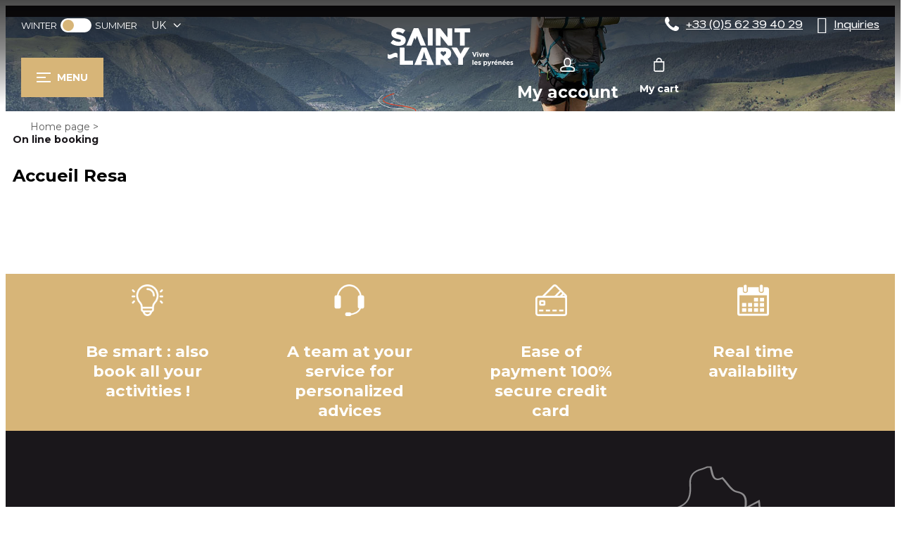

--- FILE ---
content_type: text/html; charset=utf-8
request_url: https://booking.saintlary.com/booking
body_size: 11602
content:
<!DOCTYPE html>
<html class="no-js" lang="en">

<head>
    <title></title>
    <meta charset="utf-8" />
    <link rel="shortcut icon" href="/templates/RESAV2/images/favicon/favicon.ico" type="image/x-icon" />
    <link rel="icon" type="image/png" href="/templates/RESAV2/images/favicon/favicon-96x96.png" sizes="96x96" />
    <link rel="icon" type="image/svg+xml" href="/templates/RESAV2/images/favicon/favicon.svg" />
    <link rel="shortcut icon" href="/templates/RESAV2/images/favicon/favicon.ico" />
    <link rel="apple-touch-icon" sizes="180x180" href="/templates/RESAV2/images/favicon/apple-touch-icon.png" />
    <meta name="apple-mobile-web-app-title" content="Saint-Lary" />
    <link rel="manifest" href="/templates/RESAV2/images/favicon/site.webmanifest" />
    <link rel="preconnect" href="https://fonts.googleapis.com">
    <link rel="preconnect" href="https://fonts.gstatic.com" crossorigin>
    <link href="https://fonts.googleapis.com/css2?family=Kodchasan:wght@500;700&family=Montserrat:wght@400;700&display=swap" rel="stylesheet">
    <!-- Debut balise description et keyword -->
<link rel="canonical" href="https://booking.saintlary.com/booking"/><!-- Fin balise description et keyword -->
    <script src="https://static.ingenie.fr/modules/IngenieSwiper.js"></script>
    <meta name="viewport" content="width=device-width" />
    <meta name="format-detection" content="telephone=no">
    <meta http-equiv="Content-Language" content="en">
    <link href="/stylesheet.css?action=display&fic=default&partie=generique" data-initiator="link-element" rel="stylesheet" type="text/css" /><link href="/stylesheet.css?action=display&fic=default&partie=local" data-initiator="link-element" rel="stylesheet" type="text/css" />    <link rel="stylesheet" type="text/css" href="/templates/RESAV2/css/style.css">
    <!-- Google tag (gtag.js) -->
    <script async src="https://www.googletagmanager.com/gtag/js?id=G-8B5KZPKBNQ"></script>
        <base href="https://booking.saintlary.com" />    <script>window.dataLayer = window.dataLayer || [];
                      function gtag(){window.dataLayer.push(arguments);}
                      gtag('js', new Date());
                      gtag('config', 'G-8B5KZPKBNQ', {'anonymize_ip': true });
                    </script><script data-cookie="GoogleAnalytics" data-cookie-fn="fn_696eed45efc49" id="fn_696eed45efc49" data-initiator="script-element" type="application/javascript" >

        function fn_696eed45efc49() {(function(i,s,o,g,r,a,m){i['GoogleAnalyticsObject']=r;i[r]=i[r]||function(){
                      (i[r].q=i[r].q||[]).push(arguments)},i[r].l=1*new Date();a=s.createElement(o),
                      m=s.getElementsByTagName(o)[0];a.async=1;a.src=g;m.parentNode.insertBefore(a,m)
                      })(window,document,'script','//www.google-analytics.com/analytics.js','ga');ga('create', 'UA-56709778-4', 'auto');ga('require', 'displayfeatures');ga('set', 'anonymizeIp', true);ga('send', 'pageview');}

        var storage = localStorage.getItem("COOKIE_MANAGER");
        if (storage) {
            var dataCookie = JSON.parse(storage);
            if (dataCookie.types.GoogleAnalytics.isEnable) {
            	fn_696eed45efc49();
            	var script = document.getElementById("fn_696eed45efc49");
            	script.setAttribute("data-cookie-init", "1");
            }
        }

        </script><script src="https://ajax.googleapis.com/ajax/libs/jquery/3.6.0/jquery.min.js" data-initiator="script-element" type="application/javascript" ></script>    <script data-cookie="Facebook" data-cookie-fn="fn_696eed45efdb3" id="fn_696eed45efdb3" data-initiator="script-element" type="application/javascript" >

        function fn_696eed45efdb3() {
        ! function(f, b, e, v, n, t, s) {
            if (f.fbq) return;
            n = f.fbq = function() {
                n.callMethod ?
                    n.callMethod.apply(n, arguments) : n.queue.push(arguments)
            };
            if (!f._fbq) f._fbq = n;
            n.push = n;
            n.loaded = !0;
            n.version = '2.0';
            n.queue = [];
            t = b.createElement(e);
            t.async = !0;
            t.src = v;
            s = b.getElementsByTagName(e)[0];
            s.parentNode.insertBefore(t, s)
        }(window, document, 'script',
            'https://connect.facebook.net/en_US/fbevents.js');
        fbq('init', '217234413253800');
        fbq('track', 'PageView');
    }

        var storage = localStorage.getItem("COOKIE_MANAGER");
        if (storage) {
            var dataCookie = JSON.parse(storage);
            if (dataCookie.types.Facebook.isEnable) {
            	fn_696eed45efdb3();
            	var script = document.getElementById("fn_696eed45efdb3");
            	script.setAttribute("data-cookie-init", "1");
            }
        }

        </script></head>

<body class=" en HIVER ControllerResa">

    
    <header class="headered" aria-label="header">
    <div class="heading">
        <div class="popup_box"></div>
        <div class="top">
            <div class="gauche">
                <div class="themes">
                    <ul class="switch-themes"><li class="theme-hiver selected"><a href="https://booking.saintlary.com/winter" title="Winter"><span>Winter</span></a></li><div class="toggle hiver" onclick="document.location.href='https://booking.saintlary.com/summer'"></div><li class="theme-ete"><a href="https://booking.saintlary.com/summer" title="Summer"><span>Summer</span></a></li></ul>                </div>
                <div class="langues">
                    <ul class="switch-langues"><li class="langue-en selected"><a href="https://booking.saintlary.com/winter?origine=switchLangue" title="UK"><span>UK</span></a></li><li class="langue-es"><a href="https://reserva.saintlary.com/winter?origine=switchLangue" title="ES"><span>ES</span></a></li><li class="langue-fr"><a href="https://resa.saintlary.com/hiver?origine=switchLangue" title="FR"><span>FR</span></a></li></ul>                </div>
            </div>
            <div class="droite">
                                <div class="tel">
                    <nav role="navigation" class="menu-niveau-3 menu-phone" ><div class="titre-menu"><a href="tel:0562394029" title="+33 (0)5 62 39 40 29" >+33 (0)5 62 39 40 29</a></div><div class="description-menu"></div></nav>                </div>
                <div class="faq">
                    <nav role="navigation" class="menu-niveau-3 menu-faq-header" ><div class="titre-menu"><a href="inquiries-usuals.html" title="Inquiries" >Inquiries</a></div><div class="description-menu"></div></nav>                </div>
            </div>
        </div>
        <div class="main">
            <div class="first-header">
                <div tabindex="0" class="burger">
                    <div class="dash">
                        <span></span>
                        <span></span>
                        <span></span>
                    </div>
                    <div class="text-menu">MENU</div>
                </div>
            </div>
            <div class="logo">
                <a href="/" title="Retour à l'accueil">
                    <img src="/templates/RESAV2/images/logo.svg" alt="Logo" title="Retour à l'accueil" />
                </a>
            </div>
            <div class="left-header">
                <div class="compte">
                    <div class="widget-moncompte dropdown-relative widget-6">

                <div class="title"><a href="/espace-client.html"><span>My account</span></a></div>
    </div>                </div>
                <div class="panier" tabindex="0">
                    <div id="bloc_panier"  class="menu_panier " >
    <div class="titre-panier"><span>My cart</span></div>
    <div id="contenu_bloc_panier">
        <!--  Affichage Vue Panier Menu -->
                            <div class="left" id="resa_panier_vide">Your cart is empty</div>
                <div class="prestations">
            <div class="left"  style="display: none;">TOTAL</div>
            <div class="right"  style="display: none;"><span id="resa_panier_montant">€0</div>
        </div>
        <div class="voir-panier clear"  style="display: none;"><a href="booking?action=panier&amp;cid=2#tab_panier_resa">My cart</a></div>
            </div>
</div>                </div>
            </div>
        </div>
        <div class="menu">
            <div class="menu_conteneur">
                <nav role="navigation" class="responsiveMenu menu-niveau-2 menu-menu-principal" ><a id="pull" class="hidden-desktop">Menu</a><ul class="">

    <li data-menu-id="173" data-menu-keyword="" class="first  menu-niveau-3"><a href="location-meuble-saint-lary-soulan.html"  ><span class="lien-menu">Accommodation</span></a><ul class="">

    <li data-menu-id="174" data-menu-keyword="" class="menu-niveau-4"><a href="location-appartement-saint-lary-soulan.html"  ><span class="lien-menu">Apartments</span></a><ul class="">

    
</ul>

</li><li data-menu-id="182" data-menu-keyword="" class="menu-niveau-4  terminal"><a href="rental-house-saint-lary-soulan.html"  ><span class="lien-menu">Houses</span></a></li><li data-menu-id="183" data-menu-keyword="" class="menu-niveau-4  terminal"><a href="residences-tourist-saint-lary-soulan.html"  ><span class="lien-menu">Tourist residences</span></a></li><li data-menu-id="184" data-menu-keyword="" class="menu-niveau-4  terminal"><a href="hotel-saint-lary-soulan.html"  ><span class="lien-menu">Hotels</span></a></li>
</ul>

</li><li data-menu-id="185" data-menu-keyword="" class="menu-niveau-3"><a href="code-promo-saint-lary.html"  ><span class="lien-menu">Holidays ideas, fine deals</span></a><ul class="">

    <li data-menu-id="186" data-menu-keyword="" class="menu-niveau-4  terminal"><a href="special-christmas-first-of-year-saint-lary.html"  ><span class="lien-menu">Special christmas and first of the year</span></a></li><li data-menu-id="187" data-menu-keyword="" class="menu-niveau-4  terminal"><a href="deals-offers-winter.html"  ><span class="lien-menu">Fine deals, winter offers</span></a></li><li data-menu-id="188" data-menu-keyword="" class="menu-niveau-4  terminal"><a href="fine-deals-offers-summer.html"  ><span class="lien-menu">Fine Deals, summer offers</span></a></li><li data-menu-id="189" data-menu-keyword="" class="menu-niveau-4  terminal"><a href="offre-speciale-cure-thermale.html"  ><span class="lien-menu">21 nights Special &quot;Curist&quot; offer</span></a></li><li data-menu-id="190" data-menu-keyword="TOUSBP" class="menu-niveau-4  terminal"><a href="all-offers-stay.html"  ><span class="lien-menu">All our offers</span></a></li>
</ul>

</li><li data-menu-id="191" data-menu-keyword="" class="menu-niveau-3"><a href="activites-saint-lary.html"  ><span class="lien-menu">Activities  bookable with your accommodation</span></a><ul class="">

    <li data-menu-id="192" data-menu-keyword="" class="menu-niveau-4"><a href="ski-pass-saint-lary-2022.html"  ><span class="lien-menu">Ski Pass</span></a><ul class="">

    
</ul>

</li><li data-menu-id="195" data-menu-keyword="" class="menu-niveau-4"><a href="ski-school-saint-lary.html"  ><span class="lien-menu">Ski Lessons</span></a><ul class="">

    
</ul>

</li><li data-menu-id="203" data-menu-keyword="" class="menu-niveau-4"><a href="ski-equipment-rental-saint-lary.html"  ><span class="lien-menu">Ski equipment rental</span></a><ul class="">

    
</ul>

</li><li data-menu-id="223" data-menu-keyword="" class="menu-niveau-4"><a href="well-being-spa-saint-lary.html"  ><span class="lien-menu">Well-being and fitness</span></a><ul class="">

    
</ul>

</li>
</ul>

</li><li data-menu-id="227" data-menu-keyword="" class="menu-niveau-3  terminal"><a href="contact-groupe-saint-lary.html"  target="_blank" ><span class="lien-menu">Group Offers (+ de 15 pers.)</span></a></li><li data-menu-id="228" data-menu-keyword="" class="menu-niveau-3  terminal"><a href="events-tickets-saint-lary.html"  ><span class="lien-menu">Tickets, Events</span></a></li><li data-menu-id="229" data-menu-keyword="" class="menu-niveau-3"><a href="stay-help-saint-lary.html"  ><span class="lien-menu">Organizing my stay</span></a><ul class="">

    <li data-menu-id="230" data-menu-keyword="" class="menu-niveau-4  terminal"><a href="qui-sommes-nous-le-service-reservation-de-saint-lary-soulan.html"  ><span class="lien-menu">Why booking your holidays with us ?</span></a></li><li data-menu-id="231" data-menu-keyword="" class="menu-niveau-4"><a href="inquiries-usuals.html"  ><span class="lien-menu">Usuals Inquiries</span></a><ul class="">

    
</ul>

</li><li data-menu-id="236" data-menu-keyword="" class="menu-niveau-4  terminal"><a href="https://www.saintlary.com/infos-pratiques/venir-et-se-deplacer/comment-venir"  target="_blank" ><span class="lien-menu">Map and acces</span></a></li><li data-menu-id="237" data-menu-keyword="" class="menu-niveau-4  terminal"><a href="https://www.saintlary.com/"  target="_blank" ><span class="lien-menu">All  to be known on Saint Lary</span></a></li>
</ul>

</li>
</ul>

</nav>            </div>
        </div>
    </div>
</header>

<div class="moteur-menu-fixed">
        <script type="text/javascript" src="https://static.ingenie.fr/js/widgets/resa/IngenieWidgetResaClient.js"></script>

    <script>
        (function() {
            var params = {
                typePrestataire: 'I',
                typeWidget: 'TYPE_PRESTATAIRE',
                urlSite: 'https://booking.saintlary.com',
                moteurTypePrestataire: 'MOTEUR_HEBERGEMENT',
                idWidget: 'widget-resa-menu',
            };
            var Widget = new IngenieWidgetResa.Client(params);
            Widget.init();
        })();
    </script>

    <div id="widget-resa-menu"></div>
</div>
    <div class="tetiere" style="overflow: hidden">
            <div class="bxsliderBanniere" style="max-width: 100%; overflow: hidden">
        <ul class="bxsliderBanniereUL" style="padding: 0">
            
                    <li>
                        <img src="https://resa.saintlary.com/medias/images/info_menu/multitailles/1920x1440_1920x1440-section-1-23-1-33-131.jpg" alt="1920x1440-section-1-23-1-33" title=""/>                    </li>

                    </ul>
    </div>

<!-- Bloc Bxslider --><script>     
		  	function widgetTetiereInitBxSlider() {    
				try {                                  
					var obj = new BxSliderIngenie(".bxsliderBanniereUL",{"auto": true, "autoHover": true, "controls": true},false,false);
				}
				catch (e) {
					console.log('BxSliderIngenie : init impossible sur .bxsliderBanniereUL',e);
				}       
		  	}
		  	</script><!--/ Bloc Bxslider -->    </div>

    <div class="arianne">
        <ul class="breadcrumb">    <li>
                                    <a href="/">
                    <span>Home page</span>
                </a>
                                    <span class="divider">&gt;</span>
                                        </li>
    <li>
        <script type="application/ld+json">{"itemListElement":[{"position":1,"name":"Home page","item":"https:\/\/booking.saintlary.com\/\/","@type":"ListItem"},{"position":2,"name":"On line booking","item":"https:\/\/booking.saintlary.com\/booking","@type":"ListItem"}],"@type":"BreadcrumbList","@context":"http:\/\/schema.org\/"}</script>            <span>On line booking</span>
            </li>
</ul>    </div>

    <main class="container" role="main">
                <section id="content" class="">
            <div id="homeResa">
  <h1 class="titreHomeResa">Accueil Resa</h1>
  <div class="descriptifHomeResa"></div>
</div>
            <div class="descriptif2"></div>        </section>
    </main>

<footer aria-label="footer">
    <div class="assurance-foot">
        <nav role="navigation" class="menu-niveau-3 menu-assurance-footer" ><ul class="">

    <li data-menu-id="259" data-menu-keyword="" class="first  menu-niveau-4  terminal">    <div class="extension"><img src="https://resa.saintlary.com/medias/images/info_menu/multitailles/320x240_un-seul-interlocuteur-pour-vos-reservations-87-177.png" alt="un seul interlocuteur pour vos réservations" height="auto" />                <div class="description"></div>
    </div><span class="lien-menu">Be smart : also book all your activities !</span></li><li data-menu-id="260" data-menu-keyword="" class="menu-niveau-4  terminal">    <div class="extension"><img src="https://resa.saintlary.com/medias/images/info_menu/multitailles/320x240_variante-de-casque-1-89-178.png" alt="des experts à votre écoute" height="auto" />                <div class="description"></div>
    </div><span class="lien-menu">A team at your service for personalized advices</span></li><li data-menu-id="261" data-menu-keyword="" class="menu-niveau-4  terminal">    <div class="extension"><img src="https://resa.saintlary.com/medias/images/info_menu/multitailles/320x240_credit-card-86-179.png" alt="saint lary tour moyens paiement" height="auto" />                <div class="description"></div>
    </div><span class="lien-menu">Ease of payment 100% secure credit card</span></li><li data-menu-id="262" data-menu-keyword="" class="menu-niveau-4  terminal">    <div class="extension"><img src="https://resa.saintlary.com/medias/images/info_menu/multitailles/320x240_saint-lary-disponiblites-en-temps-reel-85-180.png" alt="saint lary disponiblites en temps reel" height="auto" />                <div class="description"></div>
    </div><span class="lien-menu">Real time availability</span></li>
</ul>

</nav>    </div>
    <div class="main-footer">
        <div class="information">
            <div class="container">
                <img src="/templates/RESAV2/images/logo.svg" alt="Saint-Lary-Soulan - Vive les Pyrénées" title="Saint-Lary-Soulan - Vive les Pyrénées"/>
                <nav role="navigation" class="menu-niveau-3 menu-office" ><div class="titre-menu">Reservation Service of the Tourist Office of Saint-Lary</div><div class="description-menu">37 rue Vincent Mir<br />
65170 Saint-Lary-Soulan<br />
<br />
T&eacute;l. <a href="tel:05 62 39 40 29">05 62 39&nbsp;</a><a href="http://tel:+335 62 39 40 29">40 29</a></div><ul class="">

    <li data-menu-id="243" data-menu-keyword="" class="first  menu-niveau-4  terminal">    <div class="extension">                <div class="description"></div>
    </div><a href="contact.html"  target="_blank" ><span class="lien-menu">Contact</span></a></li>
</ul>

</nav>            </div>
        </div>
        <div class="middle">
            <div class="socials-foot">
                <nav role="navigation" class="menu-niveau-3 menu-socials" ><div class="titre-menu">Let&#039;s be connected</div><ul class="">

    <li data-menu-id="245" data-menu-keyword="" class="first  facebook  menu-niveau-4  terminal"><a href="https://www.facebook.com/saintlary"  target="_blank" ><span class="lien-menu">Facebook</span></a></li><li data-menu-id="246" data-menu-keyword="" class="instagram  menu-niveau-4  terminal"><a href="https://www.instagram.com/saintlary/"  target="_blank" ><span class="lien-menu">Instagram</span></a></li><li data-menu-id="247" data-menu-keyword="" class="youtube  menu-niveau-4  terminal"><a href="https://www.youtube.com/channel/UC4xMPF9l7Uyr-m_LIDlRmYA"  target="_blank" ><span class="lien-menu">YouTube</span></a></li><li data-menu-id="248" data-menu-keyword="" class="twitter  menu-niveau-4  terminal"><a href="https://twitter.com/StLary_Pyrenees"  target="_blank" ><span class="lien-menu">Twitter</span></a></li>
</ul>

</nav>            </div>
            <div class="btn">
                <nav role="navigation" class="menu-niveau-3 menu-boutons" ><ul class="">

    <li data-menu-id="250" data-menu-keyword="" class="first  menu-niveau-4  terminal"><a href="https://saint-lary.ingenie.fr/pro/"  target="_blank" ><span class="lien-menu">Hosting space</span></a></li>
</ul>

</nav>            </div>
        </div>
        <div class="maps">
            <svg version="1.1" id="map_x5F_footer" xmlns="http://www.w3.org/2000/svg" x="0" y="0" viewBox="0 0 510.9 476.9" xml:space="preserve">
            <style>.st1{fill:#fff}.st2{enable-background:new}.st3{fill:#d7b578}</style>
                        <path class="st1" d="M245.3 446.5c-5.4 0-10.7-.5-15-2.8-3.2-1.7-6.3-3.6-9.3-5.5-11.6-7.2-22.6-14-39.8-7.2-10.9 4.4-28-2.7-39.3-7.4l-1.5-.6c-13.7-5.7-27.9-11.5-35.9-23.1l-.5-.7.3-.8c1.3-3 2.6-5.9 3.9-8.6 2.3-4.7 4.4-9.1 5.7-13.7 1-3.7 2.4-7.5 3.6-11.3 3.8-11.2 7.8-22.8 5.3-32.1-2.2-8.2-1.4-15.5-.7-22.5.6-6.2 1.3-12.7 0-19.9l-.6-3.8 16.4 12.4 1-1.1-18.1-14.9.4-1c7.3-18.5 4.6-23.4-10.1-32.9-7.7-4.9-14.1-11.7-18.7-19.6-2.7-5-3.2-11.1-3.7-17.1-.2-2.2-.4-4.3-.6-6.3-.1-.8.2-1.4.7-2.1-5.6.4-6.9-1.5-11.6-9.7l-.3-.5c-.4-.7-2.3-1.3-3.6-1.7-.3-.1-.7-.2-1-.3l-8.1-3.3c-5.2-2.2-10.6-4.4-16.1-6-3.9-1.1-8-1.9-12-2.7-5.9-1.2-11.9-2.4-17.5-4.5-4.1-1.5-7.3-5.1-10.5-8.5-1.2-1.3-2.4-2.6-3.6-3.7l-1.7-1.6 10.8-4.2-7.5-9.1-8-.4v-10.8l1.1-.3c5.2-1.6 10.6-3.3 15.7-4.9 12.6-4.1 25.6-8.2 38.8-10.6 4.4-.7 9.2 3.9 13.4 8 1.5 1.4 2.8 2.7 4 3.7l41.5-3.7c-3.2-12-6.4-23.9-9.6-35.8l-4.7-17.4h24.8l-.3 1.7c-.8 4.8-.3 8.3 1.6 10.7 2.2 2.8 6.2 4.1 13.5 4.6 2.6.2 5.1.8 7.6 1.5 3.3.9 6.5 1.7 9.5 1.3 4.4-.7 11.5-4.9 13.2-6.3-1.6-5.3-1.5-9.7.4-13.2 3.2-5.9 10.7-7.7 16.6-9.2.9-.2 1.8-.5 2.6-.7 21.6-5.9 30.3-12.5 28.5-37.9-1-14.3 5.1-22.5 19.3-26 2.4-.8 5.3-1.9 8.7-3.3l.3-.1h6.9l.3 1c.6 2 1.1 4.2 1.6 6.2 1.2 5.2 2.3 10.1 5.4 11.6 2.1 1 5.3.6 9.5-1.4l1-.5.7.8c2.6 2.6 4.9 5.6 7.2 8.5 4.9 6.2 9.6 12 14.9 13 15.2 2.8 16.4 11.3 15.3 24.9L328 52l.4 1.9c.3 1.2.4 2.7.5 4.4.3 3.4.6 7.6 2.4 9.1l1.2.9c11.7 9.4 23.8 19.2 40.8 16.5 4.8-.8 12.9 2.4 14.2 6.4 4 10.8 11.9 11.6 21 12.5 2.1.2 4.4.4 6.6.8 7.3 1.2 14.4 4.1 21.9 7.1 3 1.2 6.2 2.5 9.5 3.7l2.3.8-1.8 1.7c-17.7 16.3-20.8 36.4-23.8 56l-.5 3.3c-.2 1.1-.3 2.1-.5 3.1-1.2 8-1.9 12.1-4.6 14-2.6 1.8-6.3 1.2-13.4-.1-.3 1.1-.6 2.3-.9 3.5-.9 3.8-1.9 7.8-4.4 10.4-14.3 15.7-25.5 29.6-27.8 50.2 1.7-1.7 3.1-3.8 4.5-5.9 3.9-5.8 8.3-12.4 18.1-7.6l.5.3 10 27.9-1.3.5c-3.6 1.4-5.6 3-6 4.8-.6 2.6 2.2 5.9 4.7 8.8.7.8 1.3 1.5 1.9 2.2 3.9 4.8 5.3 8.8 4.4 12.3-.9 3.7-4.4 6.6-10.9 9.2-1.1.5-2.2.8-3.4 1.2-.5.1-.9.3-1.5.5.5 1 1 1.9 1.5 2.9 1.3 2.5 2.5 4.9 4 5.7 3.4 1.6 5.4 3.5 6.2 5.8 1.1 3.4-.7 6.9-2.6 10.7-3.2 6.1-4 11-2.2 14.7 1.8 3.7 6.3 6.2 13.2 7.4 3.4.3 6.8.3 10.2 0l.8-.1 4 5.1-.8.9c-5.7 6.5-11.9 13.3-18.8 20.9-2.1 2.3-4.1 4.8-6.1 7.2-4.4 5.5-9 11.1-14.9 14.7-13.9 8.3-27.7 2.4-40.6-5.3l-1.5-.9c-3.3-2-11-6.5-12.9-5.5-9.5 5.9-16.3 2-22.8-1.8-2.1-1.2-4.4-2.5-6.6-3.4-32.4 20.6-35.6 26.3-28.5 50l.5 1.6-1.6.3c-1.8.3-3.6.8-5.4 1.2-3.8.9-7.7 1.9-11.5 1.9-1.7 0-3.4 0-5.1.1-1.8-.1-3.6 0-5.3 0zm-50.5-21.4c10.6 0 19 5.2 27.6 10.5 3 1.8 6 3.7 9.2 5.4 5.1 2.7 12.1 2.6 18.9 2.4 1.7 0 3.5-.1 5.2-.1 3.5 0 7.2-.9 10.8-1.8 1.3-.3 2.6-.7 4-.9-7-24-2.4-31.1 30.8-52.2l.6-.4.7.2c2.8 1 5.3 2.4 7.8 3.9 6.3 3.7 11.8 6.8 19.8 1.8 3.2-1.8 8.9 1.2 16 5.4.5.3 1.1.6 1.5.9 11.3 6.7 24.4 13.3 37.5 5.4 5.4-3.3 9.6-8.5 14.1-14 2-2.5 4.1-5 6.2-7.4 6.6-7.2 12.5-13.7 17.9-19.9l-1.5-1.9c-3.3.2-6.6.2-9.9-.1h-.1c-8-1.4-13.2-4.4-15.5-9-2.2-4.6-1.5-10.4 2.2-17.4 1.7-3.3 3.2-6.2 2.4-8.3-.5-1.5-2-2.8-4.7-4.1-2.4-1.2-3.8-4-5.3-7-.7-1.4-1.4-2.9-2.3-4.2l-1-1.6 1.7-.6c1.3-.5 2.4-.8 3.3-1.1 1.2-.4 2.2-.7 3.2-1.1 5.6-2.2 8.4-4.5 9.1-7.2.6-2.5-.7-5.8-3.9-9.7-.6-.7-1.2-1.4-1.8-2.2-3-3.5-6.4-7.4-5.4-11.5.6-2.5 2.7-4.6 6.5-6.3l-8.6-24.1c-6.7-3.1-9.5.4-13.7 6.8-2.2 3.4-4.6 6.9-8.1 8.9l-2.4 1.4.2-2.8c1.5-23.5 13.4-38.4 28.9-55.4 2-2.1 2.8-5.5 3.7-9.1.4-1.7.8-3.4 1.4-5l.4-1.2 1.3.2c6.9 1.3 10.8 2.1 12.4.9 1.7-1.2 2.3-5 3.3-12 .2-1 .3-2 .5-3.1l.5-3.3c3-19.4 6.1-39.4 23-56-2.5-1-5-1.9-7.3-2.9-7.7-3.1-14.4-5.7-21.3-6.9-2.1-.3-4.3-.6-6.4-.8-9.3-.9-18.8-1.9-23.5-14.5-.7-2.1-7.1-5-10.9-4.4-18.3 2.9-30.9-7.3-43.1-17.1l-1.2-1c-2.8-2.3-3.2-7-3.5-11.2-.1-.7-.1-1.4-.2-2l-22.1 11.3.2-2.7c1.4-15.4.6-21.9-12.7-24.4-6.4-1.2-11.4-7.4-16.6-14-2-2.5-4.1-5.2-6.3-7.5-4.6 2-8.3 2.3-11.1.9-4.4-2.2-5.8-8-7.1-13.7-.4-1.7-.8-3.4-1.2-4.9h-4.1c-3.3 1.4-6.2 2.5-8.6 3.3h-.1c-12.7 3.1-18 10.1-17.1 22.8 2 27.3-8.3 35-30.7 41.1-.8.2-1.7.5-2.7.7-5.4 1.4-12.1 3-14.7 7.8-1.6 2.9-1.6 6.6 0 11.5.1.4.1 1-.3 1.6-1.3 2-10.4 7.1-15.6 8-3.6.5-7.2-.4-10.7-1.3-2.4-.6-4.7-1.2-7-1.4-5.8-.4-12.2-1.3-15.7-5.7-2.2-2.7-3-6.4-2.4-11.3H102l3.7 13.6c3.4 12.5 6.7 25 10.1 37.6l.5 1.7-46.3 4.2-.5-.3c-1.4-1-3-2.6-4.8-4.3-3.5-3.4-7.9-7.7-10.8-7.2-12.9 2.3-25.8 6.5-38.4 10.5-4.8 1.6-9.8 3.2-14.7 4.6v5.7l6.5.3 11 13.3L8 162.3c.7.7 1.4 1.5 2.1 2.2 3.1 3.3 6 6.4 9.4 7.7 5.4 2 11.3 3.2 17 4.4 4 .8 8.2 1.7 12.2 2.8 5.6 1.7 11.1 3.9 16.4 6.1 2.6 1.1 5.3 2.2 8 3.2.2.1.5.2.9.3 2 .7 4.2 1.4 5.2 3.1l.3.6c2.5 4.5 3.9 7 5.4 7.8 1.4.8 3.6.5 8-.2l4.5-.7-3.1 3.2c-.7.7-1.4 1.3-2.1 1.8-.5.4-1.1.9-1.4 1.1.3 2.1.4 4.2.6 6.2.5 5.7.9 11.5 3.3 15.9 4.3 7.5 10.4 13.9 17.7 18.5 16.4 10.6 18.7 17.3 11.7 35.5l18.8 15.5-4.9 5.5-12.7-9.6c.6 6.2.1 11.7-.5 17.1-.7 7.1-1.4 13.8.6 21.4 2.7 10.2-1.4 22.3-5.3 33.9-1.3 3.7-2.6 7.5-3.6 11.1-1.3 4.8-3.5 9.4-5.8 14.2-1.2 2.5-2.4 5-3.6 7.7 7.6 10.4 21.1 16 34.1 21.3l1.5.6c10.9 4.5 27.3 11.4 37.1 7.4 5.7-1.9 10.5-2.8 15-2.8zm-104-219.6s0 .1 0 0c0 .1 0 0 0 0z" transform="translate(23.774 1.5)" id="France" opacity=".5"></path>
                        <g class="st2">
                            <path class="st1" d="M126.1 466.5v1h-7.4V457h7.2v1h-6.1v3.7h5.4v.9h-5.4v3.9h6.3zm1.1.1l.5-.8c.6.5 1.7.9 2.8.9 1.5 0 2.1-.5 2.1-1.3 0-2.1-5.1-.4-5.1-3.6 0-1.3 1.1-2.2 3.1-2.2 1 0 2.1.3 2.8.7l-.5.9c-.7-.5-1.5-.7-2.3-.7-1.4 0-2.1.6-2.1 1.3 0 2.1 5.1.5 5.1 3.6 0 1.4-1.2 2.2-3.3 2.2-1.2-.1-2.4-.5-3.1-1zm16.5-3.1c0 2.4-1.7 4-3.9 4-1.3 0-2.3-.5-3-1.6v4.4h-1.1v-10.8h1v1.6c.6-1 1.7-1.6 3-1.6 2.3 0 4 1.6 4 4zm-1.1 0c0-1.8-1.3-3.1-2.9-3.1-1.7 0-2.9 1.2-2.9 3.1 0 1.8 1.3 3.1 2.9 3.1 1.6 0 2.9-1.2 2.9-3.1zm9.2-.9v4.9h-1v-1.2c-.5.8-1.4 1.3-2.7 1.3-1.8 0-2.9-.9-2.9-2.3 0-1.2.8-2.2 3-2.2h2.5v-.5c0-1.4-.8-2.1-2.2-2.1-1 0-2 .4-2.6.9l-.5-.8c.8-.7 2-1.1 3.2-1.1 2 0 3.2 1 3.2 3.1zm-1.1 2.5v-1.3h-2.5c-1.5 0-2 .6-2 1.4 0 .9.7 1.5 2 1.5 1.2 0 2.1-.6 2.5-1.6zm11.3-5.5v6.9c0 2.7-1.3 3.9-3.9 3.9-1.4 0-2.8-.4-3.7-1.2l.5-.8c.8.7 1.9 1.1 3.1 1.1 2 0 2.9-.9 2.9-2.9v-1c-.7 1-1.8 1.5-3.1 1.5-2.2 0-4-1.6-4-3.8s1.7-3.8 4-3.8c1.3 0 2.5.5 3.1 1.6v-1.5h1.1zm-1.1 3.7c0-1.7-1.3-2.9-3-2.9s-3 1.2-3 2.9 1.2 2.9 3 2.9 3-1.2 3-2.9zm11.3-.4v4.6h-1.1V463c0-1.7-.9-2.5-2.4-2.5-1.7 0-2.8 1-2.8 2.8v4.1h-.9v-7.9h1v1.5c.6-1 1.6-1.5 3-1.5 1.9 0 3.2 1.1 3.2 3.4zm9.8 1h-6.6c.1 1.7 1.4 2.7 3.1 2.7 1 0 1.8-.3 2.4-1l.6.7c-.7.8-1.8 1.3-3 1.3-2.5 0-4.1-1.7-4.1-4s1.6-4 3.9-4c2.2 0 3.8 1.6 3.8 4-.1 0-.1.1-.1.3zm-6.6-.8h5.6c-.1-1.5-1.3-2.6-2.8-2.6-1.5-.1-2.6 1-2.8 2.6z"></path>
                        </g>
                        <g id="Saint_Lary_Soulan">
                            <g class="st2">
                                <path class="st1" d="M0 380.1l1.1-2.4c1.2.9 2.9 1.5 4.6 1.5 1.9 0 2.7-.6 2.7-1.5 0-2.6-8.1-.8-8.1-6 0-2.4 1.9-4.4 5.9-4.4 1.8 0 3.6.4 4.9 1.2l-1 2.5c-1.3-.7-2.6-1.1-3.9-1.1-1.9 0-2.7.7-2.7 1.6 0 2.6 8.1.8 8.1 5.9 0 2.3-1.9 4.3-5.9 4.3-2.2 0-4.5-.6-5.7-1.6zm23.1-1.6h-6.5l-1.2 3H12l6.2-14h3.2l6.3 14h-3.4l-1.2-3zm-1-2.5l-2.2-5.4-2.2 5.4h4.4zm7.1-8.5h3.2v14h-3.2v-14zm19.4 0v14h-2.7l-7-8.5v8.5h-3.2v-14h2.7l7 8.5v-8.5h3.2zm6.2 2.6h-4.5v-2.6h12.2v2.6H58v11.4h-3.2v-11.4zm8.1 4.5h5.7v2.5h-5.7v-2.5zm8.4-7.1h3.2v11.4h7v2.6H71.3v-14zm21.4 11h-6.5l-1.2 3h-3.3l6.2-14h3.2l6.3 14H94l-1.3-3zm-1-2.5l-2.2-5.4-2.2 5.4h4.4zm16 5.5l-2.7-3.9h-3v3.9h-3.2v-14h6.1c3.7 0 6.1 1.9 6.1 5.1 0 2.1-1.1 3.6-2.9 4.4l3.1 4.5h-3.5zm-3-11.4H102v4.9h2.6c2 0 3-.9 3-2.4 0-1.6-1-2.5-2.9-2.5zm15.3 6.4v5h-3.2v-5l-5.4-9h3.4l3.7 6.2 3.7-6.2h3.2l-5.4 9zm11.4 3.6l1.1-2.4c1.2.9 2.9 1.5 4.6 1.5 1.9 0 2.7-.6 2.7-1.5 0-2.6-8.1-.8-8.1-6 0-2.4 1.9-4.4 5.9-4.4 1.8 0 3.6.4 4.9 1.2l-1 2.5c-1.3-.7-2.6-1.1-3.9-1.1-1.9 0-2.7.7-2.7 1.6 0 2.6 8.1.8 8.1 5.9 0 2.3-1.9 4.3-5.9 4.3-2.3 0-4.5-.6-5.7-1.6zm12.9-5.6c0-4.2 3.2-7.2 7.7-7.2 4.4 0 7.7 3.1 7.7 7.2 0 4.2-3.3 7.2-7.7 7.2s-7.7-3.1-7.7-7.2zm12.1 0c0-2.7-1.9-4.5-4.4-4.5s-4.4 1.8-4.4 4.5 1.9 4.5 4.4 4.5 4.4-1.9 4.4-4.5zm5.6.8v-7.8h3.2v7.7c0 2.7 1.2 3.8 3.1 3.8 2 0 3.1-1.1 3.1-3.8v-7.7h3.2v7.8c0 4.1-2.4 6.4-6.3 6.4-4 0-6.3-2.3-6.3-6.4zm15.9-7.8h3.2v11.4h7v2.6h-10.3v-14zm21.4 11h-6.5l-1.2 3h-3.3l6.2-14h3.2l6.3 14h-3.4l-1.3-3zm-1-2.5l-2.2-5.4-2.2 5.4h4.4zm19.9-8.5v14h-2.7l-7-8.5v8.5h-3.2v-14h2.7l7 8.5v-8.5h3.2z"></path>
                            </g>
                            <circle id="Ellipse_11" class="st1" cx="219.1" cy="426.5" r="17"></circle>
                            <path class="st3" d="M219.6 418.5V390h-1v28.5c-4.2.3-7.5 3.7-7.5 8 0 4.4 3.6 8 8 8s8-3.6 8-8c0-4.3-3.4-7.7-7.5-8z"></path>
                        </g>
                        <g id="Bordeaux_00000034800572851058732070000016862663581102991010_">
                            <g class="st2">
                                <path class="st1" d="M194.4 313.7c0 1.8-1.3 2.8-3.9 2.8h-4.8V306h4.5c2.3 0 3.7 1 3.7 2.7 0 1.2-.6 2-1.6 2.4 1.3.3 2.1 1.1 2.1 2.6zm-7.6-6.8v3.8h3.3c1.7 0 2.7-.6 2.7-1.9s-1-1.9-2.7-1.9h-3.3zm6.5 6.7c0-1.4-1-2-2.8-2h-3.7v3.9h3.7c1.8.1 2.8-.5 2.8-1.9zm2.6-1.1c0-2.3 1.7-4 4-4s4 1.7 4 4-1.7 4-4 4-4-1.6-4-4zm7 0c0-1.8-1.2-3.1-2.9-3.1s-2.9 1.2-2.9 3.1c0 1.8 1.3 3.1 2.9 3.1 1.6 0 2.9-1.2 2.9-3.1zm7.2-4v1h-.3c-1.6 0-2.7 1-2.7 2.9v4H206v-7.9h1v1.5c.7-.9 1.7-1.5 3.1-1.5zm9.1-3.2v11.1h-1v-1.6c-.6 1.1-1.7 1.6-3 1.6-2.2 0-3.9-1.6-3.9-4s1.7-4 3.9-4c1.3 0 2.3.5 3 1.6v-4.7h1zm-1.1 7.2c0-1.8-1.3-3.1-2.9-3.1-1.7 0-2.9 1.2-2.9 3.1 0 1.8 1.3 3.1 2.9 3.1 1.6 0 2.9-1.2 2.9-3.1zm10.9.4h-6.6c.1 1.7 1.4 2.7 3.1 2.7 1 0 1.8-.3 2.4-1l.6.7c-.7.8-1.8 1.3-3 1.3-2.5 0-4.1-1.7-4.1-4s1.6-4 3.9-4c2.2 0 3.8 1.6 3.8 4-.1 0-.1.1-.1.3zm-6.6-.8h5.6c-.1-1.5-1.3-2.6-2.8-2.6-1.5-.1-2.7 1-2.8 2.6zm14.5-.5v4.9h-1v-1.2c-.5.8-1.4 1.3-2.7 1.3-1.8 0-2.9-.9-2.9-2.3 0-1.2.8-2.2 3-2.2h2.5v-.5c0-1.4-.8-2.1-2.2-2.1-1 0-2 .4-2.6.9l-.5-.8c.8-.7 2-1.1 3.2-1.1 2.1 0 3.2 1 3.2 3.1zm-1 2.5v-1.3h-2.5c-1.5 0-2 .6-2 1.4 0 .9.7 1.5 2 1.5 1.1 0 2-.6 2.5-1.6zm11-5.5v7.9h-1V315c-.6 1-1.6 1.5-2.8 1.5-2 0-3.3-1.1-3.3-3.4v-4.6h1.1v4.5c0 1.7.9 2.5 2.4 2.5 1.6 0 2.7-1.1 2.7-2.9v-4.1h.9zm8 7.9l-2.5-3.3-2.5 3.3h-1.2l3.1-4-3-3.8h1.2l2.4 3.1 2.4-3.1h1.2l-3 3.8 3.1 4h-1.2z"></path>
                            </g>
                            <circle id="Ellipse_18" class="st1" cx="169.9" cy="311.5" r="6"></circle>
                        </g>
                        <g id="Nantes_00000154396672013765687130000000698727498141865634_">
                            <g class="st2">
                                <path class="st1" d="M168.4 209v10.5h-.9l-6.8-8.5v8.5h-1.1V209h.9l6.8 8.5V209h1.1zm9.2 5.6v4.9h-1v-1.2c-.5.8-1.4 1.3-2.7 1.3-1.8 0-2.9-.9-2.9-2.3 0-1.2.8-2.2 3-2.2h2.5v-.5c0-1.4-.8-2.1-2.2-2.1-1 0-2 .4-2.6.9l-.5-.8c.8-.7 2-1.1 3.2-1.1 2 0 3.2 1 3.2 3.1zm-1.1 2.5v-1.3H174c-1.5 0-2 .6-2 1.4 0 .9.7 1.5 2 1.5 1.2 0 2.1-.6 2.5-1.6zm11.2-2.2v4.6h-1.1V215c0-1.7-.9-2.5-2.4-2.5-1.7 0-2.8 1-2.8 2.8v4.1h-1.1v-7.9h1v1.5c.6-1 1.6-1.5 3-1.5 2.1 0 3.4 1.1 3.4 3.4zm7.1 4.1c-.4.4-1 .6-1.7.6-1.5 0-2.3-.8-2.3-2.3v-4.8h-1.4v-.9h1.4v-1.7h1.1v1.7h2.4v.9h-2.4v4.7c0 .9.5 1.4 1.4 1.4.4 0 .9-.1 1.2-.4l.3.8zm8.5-3.1h-6.6c.1 1.7 1.4 2.7 3.1 2.7 1 0 1.8-.3 2.4-1l.6.7c-.7.8-1.8 1.3-3 1.3-2.5 0-4.1-1.7-4.1-4s1.6-4 3.9-4c2.2 0 3.8 1.6 3.8 4-.1 0-.1.1-.1.3zm-6.6-.8h5.6c-.1-1.5-1.3-2.6-2.8-2.6-1.5-.1-2.7 1-2.8 2.6zm7.7 3.5l.5-.8c.6.5 1.7.9 2.8.9 1.5 0 2.1-.5 2.1-1.3 0-2.1-5.1-.4-5.1-3.6 0-1.3 1.1-2.2 3.1-2.2 1 0 2.1.3 2.8.7l-.5.9c-.7-.5-1.5-.7-2.3-.7-1.4 0-2.1.6-2.1 1.3 0 2.1 5.1.5 5.1 3.6 0 1.4-1.2 2.2-3.3 2.2-1.2-.1-2.5-.5-3.1-1z"></path>
                            </g>
                            <circle id="Ellipse_30" class="st1" cx="143.9" cy="214.5" r="6"></circle>
                        </g>
                        <g id="Paris_00000093861773811820864660000007124385634729518472_">
                            <g class="st2">
                                <path class="st1" d="M267.9 104.6c0 2.2-1.6 3.6-4.3 3.6h-2.8v3.3h-1.1V101h3.9c2.6 0 4.3 1.3 4.3 3.6zm-1.1 0c0-1.7-1.1-2.6-3.2-2.6h-2.8v5.2h2.8c2 0 3.2-1 3.2-2.6zm9.1 2v4.9h-1v-1.2c-.5.8-1.4 1.3-2.7 1.3-1.8 0-2.9-.9-2.9-2.3 0-1.2.8-2.2 3-2.2h2.5v-.5c0-1.4-.8-2.1-2.2-2.1-1 0-2 .4-2.6.9l-.5-.8c.8-.7 2-1.1 3.2-1.1 2.1 0 3.2 1 3.2 3.1zm-1 2.5v-1.3h-2.5c-1.5 0-2 .6-2 1.4 0 .9.7 1.5 2 1.5 1.2 0 2-.6 2.5-1.6zm7.9-5.6v1h-.3c-1.6 0-2.7 1-2.7 2.9v4h-1.1v-7.9h1v1.5c.6-.9 1.6-1.5 3.1-1.5zm1.7-2.4c0-.4.3-.8.8-.8s.8.3.8.7c0 .4-.3.8-.8.8-.5.1-.8-.3-.8-.7zm.2 2.5h1.1v7.9h-1.1v-7.9zm3 7l.5-.8c.6.5 1.7.9 2.8.9 1.5 0 2.1-.5 2.1-1.3 0-2.1-5.1-.4-5.1-3.6 0-1.3 1.1-2.2 3.1-2.2 1 0 2.1.3 2.8.7l-.5.9c-.7-.5-1.5-.7-2.3-.7-1.4 0-2.1.6-2.1 1.3 0 2.1 5.1.5 5.1 3.6 0 1.4-1.2 2.2-3.3 2.2-1.2-.1-2.5-.5-3.1-1z"></path>
                            </g>
                            <circle id="Ellipse_21" class="st1" cx="275.9" cy="126.5" r="6"></circle>
                        </g>
                        <g id="Toulouse_00000049213284752790404510000004150063289856057534_">
                            <g class="st2">
                                <path class="st1" d="M270.7 351.9H267v-1h8.5v1h-3.7v9.5h-1.1v-9.5zm4.7 5.6c0-2.3 1.7-4 4-4s4 1.7 4 4-1.7 4-4 4-4-1.6-4-4zm7 0c0-1.8-1.2-3.1-2.9-3.1s-2.9 1.2-2.9 3.1c0 1.8 1.3 3.1 2.9 3.1 1.6 0 2.9-1.2 2.9-3.1zm10.3-3.9v7.9h-1V360c-.6 1-1.6 1.5-2.8 1.5-2 0-3.3-1.1-3.3-3.4v-4.6h1.1v4.5c0 1.7.9 2.5 2.4 2.5 1.6 0 2.7-1.1 2.7-2.9v-4.1h.9zm3-3.3h1.1v11.1h-1.1v-11.1zm3.2 7.2c0-2.3 1.7-4 4-4s4 1.7 4 4-1.7 4-4 4c-2.2 0-4-1.6-4-4zm7 0c0-1.8-1.2-3.1-2.9-3.1s-2.9 1.2-2.9 3.1c0 1.8 1.3 3.1 2.9 3.1 1.6 0 2.9-1.2 2.9-3.1zm10.4-3.9v7.9h-1V360c-.6 1-1.6 1.5-2.8 1.5-2 0-3.3-1.1-3.3-3.4v-4.6h1.1v4.5c0 1.7.9 2.5 2.4 2.5 1.6 0 2.7-1.1 2.7-2.9v-4.1h.9zm1.8 7l.5-.8c.6.5 1.7.9 2.8.9 1.5 0 2.1-.5 2.1-1.3 0-2.1-5.1-.4-5.1-3.6 0-1.3 1.1-2.2 3.1-2.2 1 0 2.1.3 2.8.7l-.5.9c-.7-.5-1.5-.7-2.3-.7-1.4 0-2.1.6-2.1 1.3 0 2.1 5.1.5 5.1 3.6 0 1.4-1.2 2.2-3.3 2.2-1.1-.1-2.4-.5-3.1-1zm15.3-2.7h-6.6c.1 1.7 1.4 2.7 3.1 2.7 1 0 1.8-.3 2.4-1l.6.7c-.7.8-1.8 1.3-3 1.3-2.5 0-4.1-1.7-4.1-4s1.6-4 3.9-4c2.2 0 3.8 1.6 3.8 4 0 0-.1.1-.1.3zm-6.6-.8h5.6c-.1-1.5-1.3-2.6-2.8-2.6-1.5-.1-2.6 1-2.8 2.6z"></path>
                            </g>
                            <circle id="Ellipse_19" class="st1" cx="252.9" cy="356.5" r="6"></circle>
                        </g>
                        <g id="Montpellier_00000041285115342181170430000006222977854784697997_">
                            <g class="st2">
                                <path class="st1" d="M334.6 409v10.5h-1.1v-8.4l-4.1 7.1h-.5l-4.1-7v8.4h-1.1V409h.9l4.6 7.8 4.5-7.8h.9zm2.4 6.5c0-2.3 1.7-4 4-4s4 1.7 4 4-1.7 4-4 4-4-1.6-4-4zm6.9 0c0-1.8-1.2-3.1-2.9-3.1s-2.9 1.2-2.9 3.1c0 1.8 1.3 3.1 2.9 3.1 1.7 0 2.9-1.2 2.9-3.1zm10.5-.6v4.6h-1.1V415c0-1.7-.9-2.5-2.4-2.5-1.7 0-2.8 1-2.8 2.8v4.1H347v-7.9h1v1.5c.6-1 1.6-1.5 3-1.5 2.1 0 3.4 1.1 3.4 3.4zm7.1 4.1c-.4.4-1 .6-1.7.6-1.5 0-2.3-.8-2.3-2.3v-4.8h-1.4v-.9h1.4v-1.7h1.1v1.7h2.4v.9h-2.4v4.7c0 .9.5 1.4 1.4 1.4.4 0 .9-.1 1.2-.4l.3.8zm9.9-3.5c0 2.4-1.7 4-3.9 4-1.3 0-2.3-.5-3-1.6v4.4h-1.1v-10.8h1v1.6c.6-1 1.7-1.6 3-1.6 2.3 0 4 1.6 4 4zm-1.1 0c0-1.8-1.3-3.1-2.9-3.1-1.7 0-2.9 1.2-2.9 3.1 0 1.8 1.3 3.1 2.9 3.1 1.7 0 2.9-1.2 2.9-3.1zm10.1.4h-6.6c.1 1.7 1.4 2.7 3.1 2.7 1 0 1.8-.3 2.4-1l.6.7c-.7.8-1.8 1.3-3 1.3-2.5 0-4.1-1.7-4.1-4s1.6-4 3.9-4c2.2 0 3.8 1.6 3.8 4 0 0-.1.1-.1.3zm-6.6-.8h5.6c-.1-1.5-1.3-2.6-2.8-2.6-1.5-.1-2.6 1-2.8 2.6zm8.8-6.8h1.1v11.1h-1.1v-11.1zm4.1 0h1.1v11.1h-1.1v-11.1zm3.8.8c0-.4.3-.8.8-.8s.8.3.8.7c0 .4-.3.8-.8.8-.5.1-.8-.3-.8-.7zm.2 2.5h1.1v7.9h-1.1v-7.9zm10.9 4.3H395c.1 1.7 1.4 2.7 3.1 2.7 1 0 1.8-.3 2.4-1l.6.7c-.7.8-1.8 1.3-3 1.3-2.5 0-4.1-1.7-4.1-4s1.6-4 3.9-4c2.2 0 3.8 1.6 3.8 4-.1 0-.1.1-.1.3zm-6.6-.8h5.6c-.1-1.5-1.3-2.6-2.8-2.6-1.5-.1-2.7 1-2.8 2.6zm12.8-3.6v1h-.3c-1.6 0-2.7 1-2.7 2.9v4h-1.1v-7.9h1v1.5c.6-.9 1.6-1.5 3.1-1.5z"></path>
                            </g>
                            <circle id="Ellipse_20" class="st1" cx="321.9" cy="390.5" r="6"></circle>
                        </g>
                        <a href="https://www.saintlary.com/ete/comment-venir-0" target="_blank">
                            <g id="Comment_venir" transform="translate(-489.25 -7476.775)">
                                <path id="Rectangle" class="st3" d="M784.2 7726.5h216v39h-216z"></path>
                                <g class="st2">
                                    <path class="st1" d="M832 7746.2c0-3.2 2.4-5.4 5.7-5.4 1.8 0 3.3.7 4.3 1.9l-1.6 1.4c-.7-.8-1.6-1.2-2.6-1.2-2 0-3.4 1.4-3.4 3.4s1.4 3.4 3.4 3.4c1 0 1.9-.4 2.6-1.2l1.6 1.4c-1 1.2-2.5 1.9-4.3 1.9-3.2-.1-5.7-2.4-5.7-5.6zm10.6 1.3c0-2.4 1.9-4.2 4.4-4.2s4.4 1.7 4.4 4.2c0 2.4-1.9 4.2-4.4 4.2s-4.4-1.8-4.4-4.2zm6.5 0c0-1.4-.9-2.2-2.1-2.2s-2.1.8-2.1 2.2c0 1.4.9 2.2 2.1 2.2s2.1-.8 2.1-2.2zm17.6-.6v4.6h-2.3v-4.3c0-1.3-.6-1.9-1.5-1.9-1.1 0-1.8.7-1.8 2.1v4h-2.3v-4.3c0-1.3-.6-1.9-1.5-1.9-1 0-1.8.7-1.8 2.1v4h-2.3v-8.1h2.2v.9c.6-.7 1.5-1 2.5-1 1.1 0 2.1.4 2.7 1.3.6-.8 1.7-1.3 2.9-1.3 1.8.2 3.2 1.3 3.2 3.8zm15.7 0v4.6h-2.3v-4.3c0-1.3-.6-1.9-1.5-1.9-1.1 0-1.8.7-1.8 2.1v4h-2.3v-4.3c0-1.3-.6-1.9-1.5-1.9-1 0-1.8.7-1.8 2.1v4h-2.3v-8.1h2.2v.9c.6-.7 1.5-1 2.5-1 1.1 0 2.1.4 2.7 1.3.6-.8 1.7-1.3 2.9-1.3 1.8.2 3.2 1.3 3.2 3.8zm10.1 1.2h-6.1c.2 1 1.1 1.6 2.3 1.6.9 0 1.5-.3 2-.8l1.2 1.4c-.8.9-1.9 1.3-3.3 1.3-2.8 0-4.6-1.8-4.6-4.2 0-2.4 1.8-4.2 4.3-4.2 2.4 0 4.2 1.6 4.2 4.2v.7zm-6.2-1.3h4c-.2-1-.9-1.7-2-1.7-1 0-1.8.6-2 1.7zm16 .1v4.6H900v-4.3c0-1.3-.6-1.9-1.6-1.9-1.1 0-1.9.7-1.9 2.2v4h-2.3v-8.1h2.2v.9c.6-.7 1.6-1.1 2.7-1.1 1.8.1 3.2 1.2 3.2 3.7zm7.3 4.2c-.5.3-1.2.5-1.9.5-1.9 0-3-1-3-2.9v-3.3h-1.2v-1.8h1.2v-2h2.3v2h2v1.8h-2v3.3c0 .7.4 1.1 1 1.1.3 0 .7-.1.9-.3l.7 1.6zm13.6-7.7l-3.4 8.1h-2.4l-3.4-8.1h2.4l2.2 5.5 2.3-5.5h2.3zm8.6 4.7h-6.1c.2 1 1.1 1.6 2.3 1.6.9 0 1.5-.3 2-.8l1.2 1.4c-.8.9-1.9 1.3-3.3 1.3-2.8 0-4.6-1.8-4.6-4.2 0-2.4 1.8-4.2 4.3-4.2 2.4 0 4.2 1.6 4.2 4.2.1.3 0 .5 0 .7zm-6.1-1.3h4c-.2-1-.9-1.7-2-1.7s-1.9.6-2 1.7zm16 .1v4.6h-2.3v-4.3c0-1.3-.6-1.9-1.6-1.9-1.1 0-1.9.7-1.9 2.2v4h-2.3v-8.1h2.2v.9c.6-.7 1.6-1.1 2.7-1.1 1.7.1 3.2 1.2 3.2 3.7zm1.8-5.9c0-.7.6-1.3 1.5-1.3s1.5.5 1.5 1.3-.6 1.4-1.5 1.4c-.9-.1-1.5-.7-1.5-1.4zm.3 2.4h2.3v8.1h-2.3v-8.1zm9.5-.1v2.2h-.5c-1.3 0-2.1.7-2.1 2.2v3.8h-2.3v-8.1h2.2v1.1c.5-.8 1.5-1.2 2.7-1.2z"></path>
                                </g>
                                <g id="Groupe_26535" transform="translate(785.417 7772)">
                                    <path id="Ligne_27" fill="none" stroke="#d7b578" d="M-.6 0h215"></path>
                                </g>
                            </g>
                        </a>
        </svg>
        </div>
    </div>
    <div class="foot">
        <nav role="navigation" class="menu-niveau-3 menu-footer" ><div class="description-menu"></div><ul class="">

    <li data-menu-id="252" data-menu-keyword="" class="first  menu-niveau-4  terminal"><a href="conditions-generales.html"  target="_blank" ><span class="lien-menu">Terms and conditions of sales SLT</span></a></li><li data-menu-id="253" data-menu-keyword="" class="menu-niveau-4  terminal"><a href="conditions-assurance-annulation.html"  target="_blank" ><span class="lien-menu">Cancelation insurance terms</span></a></li><li data-menu-id="254" data-menu-keyword="" class="menu-niveau-4  terminal"><a href="conditions-particulieres-billetterie.html"  target="_blank" ><span class="lien-menu">Tickets-Terms and particular conditions of sales</span></a></li><li data-menu-id="255" data-menu-keyword="" class="menu-niveau-4  terminal"><a href="contact.html"  target="_blank" ><span class="lien-menu">Contact</span></a></li><li data-menu-id="256" data-menu-keyword="" class="menu-niveau-4  terminal"><a href="mentions-legales.html"  ><span class="lien-menu">Legal Notice</span></a></li><li data-menu-id="" data-menu-keyword="ING_MODIFY_COOKIE" class=""><a href="#0"  ><span class="lien-menu">Cookie management</span></a></li>
</ul>

</nav>    </div>
</footer>

    <script src="https://static.ingenie.fr/js/ScriptsLoader.js" data-initiator="script-element" type="application/javascript" ></script><script src="https://static.ingenie.fr/widgets/dispo/js/Client.js" data-initiator="script-element" type="application/javascript" ></script><script data-initiator="script-element" type="application/javascript" >
				document.body.classList.add("widget-v2");
			</script><script src="https://static.ingenie.fr/helpers/ScriptsLoader.js" data-initiator="script-element" type="application/javascript" ></script><script src="https://static.ingenie.fr/components/cookieManager/js/CookieManager.js" data-initiator="script-element" type="application/javascript" ></script><!-- Debut Javascript -->
<script src="https://ajax.googleapis.com/ajax/libs/jquery/3.6.0/jquery.min.js" data-initiator="script-element" type="application/javascript" ></script><script data-initiator="script-element" type="application/javascript" >window.jQuery || document.write('<script type="application/javascript" src="https://static.ingenie.fr/js/jquery-3.6.0.min.js"><\/script>')</script><script data-initiator="script-element" type="application/javascript" >window.jQuery || document.write('<script type="application/javascript" src="/js/jquery-3.6.0.min.js"><\/script>')</script><script src="https://maps.google.com/maps/api/js?sensor=true&key=AIzaSyD4wSnhzaamHSO_ksOJx0xb39PZPI3PO_g" data-initiator="script-element" type="application/javascript" ></script><script type="text/javascript" src="/templates/RESAV2/gen/js/Javascript_default.js"></script>
<!-- Debut Javascript load/reload-->
<script id="reload_js_vue" data-initiator="script-element" type="application/javascript" >function reload_js_vue(infinite){if ( infinite == undefined ) { infinite = false; };};</script><script data-initiator="script-element" type="application/javascript" >
function demarrage(){
                if (typeof isInitMoteurResa == "undefined" || (typeof isInitMoteurResa != "undefined") && isInitMoteurResa == false) {
                    Resa.init_moteur_resa('2');
                }
					try {

						$("nav li").hover(function() {

							$(this).find("img.lazy").trigger("scroll");
						});

						$("nav img.lazy").lazyload({
							skip_invisible : false,
							effect : "fadeIn"
						});

					} catch(err) {
			        }
			$(".responsiveMenu").fv2_responsiveMenu();
          	try {
          		$(".fairestat").fv2_stats({
          			organisme: "447",
          			site: "RESAV2",
          			langue: "UK",
          			url_stat: "genius2saint-lary.ingenie.fr"
          		});
          	} catch(err) {}
          if(typeof CookieManager !== "undefined"){CookieManager.load();}};
function demarrageWidgets(){try {
if (typeof isInitMoteurRecherche == "undefined" || (typeof isInitMoteurRecherche != "undefined") && isInitMoteurRecherche == false) {
MoteurRecherche.init_moteur('2', '.form-moteurRecherche-AFFINAGE-2');
}

} catch(err) {}try {if (typeof isInitMoteurResa == "undefined" || (typeof isInitMoteurResa != "undefined") && isInitMoteurResa == false) {
Resa.init_moteur_resa('2');
}
} catch(err) {}try {		try {
			widgetTetiereInitBxSlider();
		}
		catch(e) {
			
		}} catch(err) {}try {


} catch(err) {}try { demarrageWidgetsCharte(); } catch ( e ) {  } ;};
$(document).ready(function(){
demarrage();demarrageWidgets();
});</script><!-- Fin Javascript load/reload-->

    <script>
            </script>

</body>

</html>

--- FILE ---
content_type: image/svg+xml
request_url: https://booking.saintlary.com/templates/RESAV2/images/logo.svg
body_size: 5424
content:
<?xml version="1.0" encoding="UTF-8"?><svg id="Calque_1" xmlns="http://www.w3.org/2000/svg" viewBox="0 0 850.39 288.05"><defs><style>.cls-1{fill:#fff;stroke-width:0px;}</style></defs><path class="cls-1" d="M816.35,258.91c5.01,0,8.85-2.33,8.85-7.47v-.09c0-4.23-3.76-5.79-6.99-6.86-2.5-.86-4.71-1.47-4.71-2.76v-.09c0-.91.82-1.6,2.42-1.6,1.68,0,3.97.82,6.26,2.16l2.5-4.53c-2.5-1.68-5.7-2.68-8.64-2.68-4.66,0-8.46,2.63-8.46,7.34v.09c0,4.49,3.67,6,6.91,6.95,2.55.78,4.79,1.25,4.79,2.68v.09c0,1.04-.86,1.73-2.76,1.73-2.16,0-4.79-.95-7.3-2.76l-2.81,4.32c3.06,2.42,6.69,3.5,9.93,3.5M787.94,245.1c.52-2.98,2.29-4.92,5.01-4.92s4.49,1.99,4.88,4.92h-9.89ZM793.6,259c4.19,0,7.3-1.64,9.46-4.32l-3.76-3.32c-1.81,1.68-3.41,2.38-5.61,2.38-2.94,0-5.01-1.55-5.66-4.53h16.1c.04-.61.09-1.21.09-1.73,0-6.56-3.54-12.56-11.27-12.56-6.74,0-11.44,5.44-11.44,12.05v.09c0,7.08,5.14,11.96,12.09,11.96M764.67,232.79h4.84l5.61-5.18-5.66-2.46-4.79,7.64ZM762.34,245.1c.52-2.98,2.29-4.92,5.01-4.92s4.49,1.99,4.88,4.92h-9.89ZM767.99,259c4.19,0,7.3-1.64,9.46-4.32l-3.76-3.32c-1.81,1.68-3.41,2.38-5.61,2.38-2.94,0-5.01-1.55-5.66-4.53h16.1c.04-.61.09-1.21.09-1.73,0-6.56-3.54-12.56-11.27-12.56-6.74,0-11.44,5.44-11.44,12.05v.09c0,7.08,5.14,11.96,12.09,11.96M730.99,258.48h6.56v-12.91c0-3.11,1.6-4.71,4.1-4.71s3.97,1.6,3.97,4.71v12.91h6.56v-14.98c0-5.31-2.89-8.59-7.86-8.59-3.32,0-5.27,1.77-6.78,3.71v-3.28h-6.56v23.14ZM713.03,232.79h4.84l5.61-5.18-5.66-2.46-4.79,7.64ZM710.7,245.1c.52-2.98,2.29-4.92,5.01-4.92s4.49,1.99,4.88,4.92h-9.89ZM716.36,259c4.19,0,7.3-1.64,9.46-4.32l-3.76-3.32c-1.81,1.68-3.41,2.38-5.61,2.38-2.94,0-5.01-1.55-5.66-4.53h16.1c.04-.61.09-1.21.09-1.73,0-6.56-3.54-12.56-11.27-12.56-6.74,0-11.44,5.44-11.44,12.05v.09c0,7.08,5.14,11.96,12.09,11.96M688.85,258.48h6.56v-8.55c0-5.53,2.68-8.16,7.04-8.16h.35v-6.86c-3.89-.17-6.04,1.9-7.38,5.1v-4.66h-6.56v23.14ZM669.34,265.52c3.93,0,5.83-1.77,7.6-6.48l8.89-23.7h-6.82l-5.05,15.76-5.27-15.76h-6.95l9.07,23.23c-.56,1.17-1.17,1.51-2.29,1.51-.86,0-1.94-.39-2.81-.91l-2.2,4.75c1.68.99,3.45,1.6,5.83,1.6M648.7,253.34c-3.06,0-5.61-2.55-5.61-6.39v-.09c0-3.84,2.55-6.39,5.61-6.39s5.66,2.55,5.66,6.39v.09c0,3.89-2.59,6.39-5.66,6.39M636.61,265.39h6.56v-9.93c1.55,1.86,3.71,3.45,7.21,3.45,5.48,0,10.53-4.23,10.53-11.96v-.09c0-7.73-5.14-11.96-10.53-11.96-3.41,0-5.61,1.6-7.21,3.76v-3.32h-6.56v30.05ZM611.83,258.91c5.01,0,8.85-2.33,8.85-7.47v-.09c0-4.23-3.76-5.79-6.99-6.86-2.5-.86-4.71-1.47-4.71-2.76v-.09c0-.91.82-1.6,2.42-1.6,1.68,0,3.97.82,6.26,2.16l2.5-4.53c-2.5-1.68-5.7-2.68-8.63-2.68-4.66,0-8.46,2.63-8.46,7.34v.09c0,4.49,3.67,6,6.91,6.95,2.55.78,4.79,1.25,4.79,2.68v.09c0,1.04-.86,1.73-2.76,1.73-2.16,0-4.79-.95-7.3-2.76l-2.81,4.32c3.07,2.42,6.69,3.5,9.93,3.5M583.42,245.1c.52-2.98,2.29-4.92,5.01-4.92s4.49,1.99,4.88,4.92h-9.89ZM589.08,259c4.19,0,7.3-1.64,9.46-4.32l-3.76-3.32c-1.81,1.68-3.41,2.38-5.61,2.38-2.94,0-5.01-1.55-5.66-4.53h16.1c.04-.61.09-1.21.09-1.73,0-6.56-3.54-12.56-11.27-12.56-6.74,0-11.44,5.44-11.44,12.05v.09c0,7.08,5.14,11.96,12.09,11.96M566.24,258.48h6.56v-31.52h-6.56v31.52Z"/><path class="cls-1" d="M655.65,193.29c.52-2.98,2.29-4.92,5.01-4.92s4.49,1.99,4.88,4.92h-9.89ZM661.31,207.19c4.19,0,7.3-1.64,9.46-4.32l-3.76-3.32c-1.81,1.68-3.41,2.37-5.61,2.37-2.94,0-5.01-1.55-5.66-4.53h16.11c.04-.6.09-1.21.09-1.73,0-6.56-3.54-12.56-11.27-12.56-6.73,0-11.44,5.44-11.44,12.05v.09c0,7.08,5.14,11.96,12.09,11.96M633.81,206.67h6.56v-8.55c0-5.53,2.68-8.16,7.04-8.16h.35v-6.86c-3.89-.17-6.04,1.9-7.38,5.09v-4.66h-6.56v23.14ZM615.8,206.84h5.96l9.11-23.31h-6.82l-5.22,15.5-5.18-15.5h-6.95l9.11,23.31ZM596.89,206.67h6.56v-23.14h-6.56v23.14ZM596.72,180.98h6.91v-5.83h-6.91v5.83ZM576.26,206.89h5.87l12.22-30.44h-7.17l-7.9,21.29-7.9-21.29h-7.34l12.22,30.44Z"/><path class="cls-1" d="M197.09,83.56l5.93,14.47,10.6-24.48c.08-.18.34-.18.41,0l14.7,40.82,8.07,19.78h32.91l-45.81-108.38c-.81-1.91-2.68-3.16-4.76-3.16h-26.16l-47.15,111.54h32.27l18.56-50.58c.07-.19.34-.19.42,0Z"/><rect class="cls-1" x="282.27" y="23.41" width="30.85" height="110.75"/><path class="cls-1" d="M363.26,73.4l47.3,60.75h26.9V26.2c0-1.54-1.25-2.8-2.8-2.8h-27.58v58.54l-45.56-58.54h-28.63v110.75h30.38v-60.75Z"/><path class="cls-1" d="M548.47,23.41h-96.43v26.9h34.27v83.85h30.69V50.3h34.27v-24.1c0-1.54-1.25-2.8-2.8-2.8Z"/><path class="cls-1" d="M511.46,151.4l-20.74,36.47-20.59-36.45c-1.36-2.4-3.9-3.89-6.66-3.89h-30.5l42.08,69.3v41.45h30.85v-41.92l42.08-68.82h-29.88c-2.75,0-5.29,1.48-6.65,3.87Z"/><path class="cls-1" d="M141.79,99.98v-.32c0-20.72-15.82-28.95-41.29-34.49-15.35-3.48-19.14-5.7-19.14-10.76v-.32c0-3.95,3.64-7.12,11.07-7.12,9.81,0,20.88,3.8,31.01,10.92l13.5-19.07c1.05-1.48.71-3.53-.76-4.59-11.53-8.36-25.47-12.73-42.96-12.73-26.58,0-42.87,14.87-42.87,35.44v.32c0,22.78,18.19,29.43,41.77,34.81,15.03,3.48,18.67,6.01,18.67,10.6v.32c0,4.75-4.43,7.59-12.66,7.59-11.69,0-22.86-3.82-33.02-11.1-1.66-1.19-3.96-.92-5.28.65l-14.71,17.56c13.61,12.18,32.27,18.35,51.89,18.35,26.89,0,44.77-13.45,44.77-36.07Z"/><path class="cls-1" d="M134.37,151.94c0-2.44-1.97-4.41-4.41-4.41h-26.28v110.75h84.32v-26.9h-53.63v-79.44Z"/><path class="cls-1" d="M26.35,187.24v26.89c21.1,21.52,42.19-21.52,63.29,0v-26.89c-21.1-21.52-42.19,21.52-63.29,0Z"/><path class="cls-1" d="M431.13,186.05v-.32c0-10.92-3.32-19.46-9.81-25.79-7.44-7.6-19.14-12.02-36.07-12.02h-52.37v110.74h30.69v-33.54h13.45l22.31,33.54h35.44l-26.42-38.6c13.76-5.85,22.78-17.09,22.78-34.02ZM395.86,188.05l-14.52,14.52-14.52-14.52c-2.9-2.8-4.15-8.61-2.07-12.44,1.14-2.07,7.88-9.02,16.59,1.04,8.29-10.06,15.45-3.11,16.59-1.04h0c2.07,3.84.83,9.64-2.07,12.44Z"/><path class="cls-1" d="M270.14,147.13h-26.16l-47.15,111.54h45.82v-23.75h32.24v23.75h45.82l-45.81-108.38c-.81-1.91-2.68-3.16-4.76-3.16ZM258.77,228.62h-21.89l11.63-13.94,10.26-41.05,10.26,41.05,11.63,13.94h-21.89Z"/></svg>